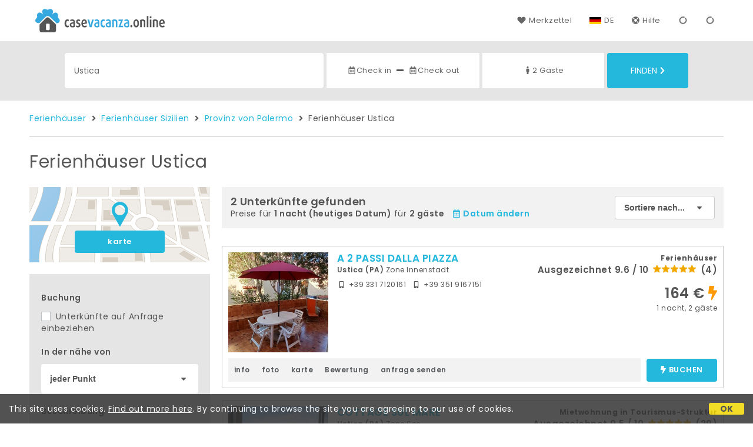

--- FILE ---
content_type: text/html;charset=UTF-8
request_url: https://www.casevacanza.online/de/ustica
body_size: 66097
content:


<!doctype html><html lang="de"><!-- InstanceBegin template="/Templates/generica-desktop.dwt.cfm" codeOutsideHTMLIsLocked="false" -->

<head>
    <meta charset="windows-1252">
    <meta name="viewport" content="width=device-width, initial-scale=1.0">
    <!-- InstanceBeginEditable name="doctitle" -->
    <title>Ferienh&auml;user  Ustica: Buche Kurzzeitmieten Ohne Geb&uuml;hren</title>
    <!-- InstanceEndEditable -->
    
	
    <link rel="alternate" hreflang="it" href="https://www.casevacanza.online/it/ustica">
    <link rel="alternate" hreflang="en" href="https://www.casevacanza.online/en/ustica">
	<link rel="alternate" hreflang="fr" href="https://www.casevacanza.online/fr/ustica">
	<link rel="alternate" hreflang="de" href="https://www.casevacanza.online/de/ustica">
	<link rel="alternate" hreflang="es" href="https://www.casevacanza.online/es/ustica">
    
    <link rel="canonical" href="https://www.casevacanza.online/de/ustica"> 
<meta name="description" content="Alle Ferienhäuser und Appartements zu vermieten in Ustica zu den besten Preisen. Fotos, Lagepläne, Beschreibungen und Bewertungen für Ihren idealen Urlaub.">
	

	


    

    
    <script>
		
		var jsClass = document.getElementsByTagName('html')[0].className;
		if (jsClass == "") { 
			jsClass = "js"; 
		} else {
			jsClass += " js"; 
		}
		document.getElementsByTagName('html')[0].className = jsClass;
	</script>	
    
	
    <link href="https://fonts.googleapis.com/css?family=Poppins:400,400i,600,700" rel="stylesheet">
    <link href="https://fonts.googleapis.com/css?family=Gloria+Hallelujah" rel="stylesheet">

    
    <script defer src="https://d117yjdt0789wg.cloudfront.net/CDN2/font-awesome/v5.0.7/js/fontawesome-all.min.js"></script>




    
	
    
            <link href="https://d117yjdt0789wg.cloudfront.net/CDN/grunt/base-desktop.min.css?rfh=bb33351" rel="stylesheet" type="text/css">
        




        
    
	
    <link href="https://d117yjdt0789wg.cloudfront.net/CDN2/global/style.global-v2-override-cvit.min.css?rfh=bb33351" rel="stylesheet" type="text/css">


    


    

	<script>
        
        var varlinguaConfig = {
            lingua : "de",
            provenienza : "cvit"
        };
    </script>
    
	<script>
        
        var vldConfig = {
            lingua : "de"
        };
    </script>
    
	
    
    
    

    <script>
        
        
        var lgnConfig = {
            idsito : "cvit",
            lingua : "de",
            locale : "de_DE",
			classeColoreButton : "btn-azzurro",
            initEmail : "",
            cookiePolicyOk : false,
            urlRedirect : "/",
            urlRegister : "/de/register/user",
            linkArGestore : true,				
            fbAppId : "179464119420976",
            appleLoginEnabled : true,
            appleClientId : 'it.studioscivoletto.casevacanza-js',
			appleRedirectURI : "https://www.casevacanza.online/login",
			appleNonce : "6CFC7096-D0FB-E174-02CE5651CF3C7A4D",
			googleLoginEnabled : true,
            googleClientId : '551465968783-t4eh4h0l602q7e7hc3fkmsgpl65d79kp.apps.googleusercontent.com'
        };
    </script>    
    
    <script>
		var dpConf = {
			lingua : "de"
		};
	</script>

    
        	<script src="https://d117yjdt0789wg.cloudfront.net/CDN/grunt/base-desktop.min.js?rfh=bb33351"></script>
        
    <script src="https://d117yjdt0789wg.cloudfront.net/CDN/jquery-ui-1.12.1.custom/i18n/datepicker-de.min.js"></script>
    

	
	
		<script>
            $(document).ready(function(){
                cookiePolicy_barra();
            });
        </script>
     

        
        
        

        <script>
            
            
                var utConfig = {
                    lingua : "de",
                    applicationEnvironment : "production",
                    isHttps : true,
                    isMobile : false
                };
            
            
            
            var rrpConfig = {
                
                
                tipoRrp : "lista",
                provenienza : "cvit",
                isFromApp : false,
                cookieId : "cvit551296358747011516de", 
                arGestore : 0, 
                arPm : 0, 
                utmSource : "",
                utmRoomId : 0,
                utmRateId : "",
                refId : "",
                
                
                
                    
                    hasUserLogin : true, 
                    
                    initCerca : {
                        safeCheckIn : "", 
                        safeCheckOut : "", 
                        camere : 1,
                        adulti : 2,
                        bambini : 0,
                        etaBambini : "",
                        animali : 0,
                        numeroPersone : 2,
                        numeroNotti : 1
                    },
                    
                    initFormRichiesta : {
                        autoStart : false,
                        isModal : true
                    },
                
            };

        </script>

        
        
        

        
                <script src="https://d117yjdt0789wg.cloudfront.net/CDN/grunt/cdn3-utility.min.js?rfh=bb33351"></script>
            
                <script src="https://d117yjdt0789wg.cloudfront.net/CDN/grunt/cdn3-utility-country-info.min.js?rfh=bb33351"></script>
            
            <link href="https://d117yjdt0789wg.cloudfront.net/CDN/grunt/rrp4.min.css?rfh=bb33351" rel="stylesheet" type="text/css">
            <script src="https://d117yjdt0789wg.cloudfront.net/CDN/grunt/rrp4-language-de.min.js?rfh=bb33351"></script>
            <script src="https://d117yjdt0789wg.cloudfront.net/CDN/grunt/rrp4-general.min.js?rfh=bb33351"></script>
            
                
                <link rel="stylesheet" type="text/css" href="https://d117yjdt0789wg.cloudfront.net/CDN/grunt/rrp4-override-cvit.min.css?rfh=bb33351">
                
            

            
            <script src="https://d117yjdt0789wg.cloudfront.net/CDN2/jquery.center-image-box/CIB.min.js?rfh=bb33351"></script>
                
            
            <script>
                var sswConfig = {
                    arrayListaSlideshow : [{"idDiv":"slideshow_bbsic11891","foto":[{"width":1049.0,"height":1866.0,"url":"https://dhqbz5vfue3y3.cloudfront.net/fotobbsic/11891/4/z_20250630_122242231_3995983.jpg?rfh=1"},{"width":1200.0,"height":675.0,"url":"https://dhqbz5vfue3y3.cloudfront.net/fotobbsic/11891/4/z_20250630_122430437_8493147.jpg?rfh=1"},{"width":1200.0,"height":675.0,"url":"https://dhqbz5vfue3y3.cloudfront.net/fotobbsic/11891/4/z_20250630_122431103_9902018.jpg?rfh=1"},{"width":1125.0,"height":2000.0,"url":"https://dhqbz5vfue3y3.cloudfront.net/fotobbsic/11891/4/z_20250630_122431129_6463373.jpg?rfh=1"},{"width":2000.0,"height":1125.0,"url":"https://dhqbz5vfue3y3.cloudfront.net/fotobbsic/11891/4/z_20250630_122431581_0348175.jpg?rfh=1"},{"width":1124.0,"height":2000.0,"url":"https://dhqbz5vfue3y3.cloudfront.net/fotobbsic/11891/4/z_20250630_122431974_7676304.jpg?rfh=1"},{"width":864.0,"height":1536.0,"url":"https://dhqbz5vfue3y3.cloudfront.net/fotobbsic/11891/4/z_20250630_122431990_4376858.jpg?rfh=1"},{"width":2000.0,"height":1125.0,"url":"https://dhqbz5vfue3y3.cloudfront.net/fotobbsic/11891/4/z_20250630_122432150_5056213.jpg?rfh=1"},{"width":1920.0,"height":1080.0,"url":"https://dhqbz5vfue3y3.cloudfront.net/fotobbsic/11891/4/z_20250630_122432199_5774669.jpg?rfh=1"},{"width":864.0,"height":1536.0,"url":"https://dhqbz5vfue3y3.cloudfront.net/fotobbsic/11891/4/z_20250630_122432237_0921897.jpg?rfh=1"},{"width":692.0,"height":1536.0,"url":"https://dhqbz5vfue3y3.cloudfront.net/fotobbsic/11891/4/z_20250630_122432487_5719654.jpg?rfh=1"},{"width":1125.0,"height":2000.0,"url":"https://dhqbz5vfue3y3.cloudfront.net/fotobbsic/11891/4/z_20250630_122432494_2212056.jpg?rfh=1"},{"width":864.0,"height":1536.0,"url":"https://dhqbz5vfue3y3.cloudfront.net/fotobbsic/11891/4/z_20250630_122432529_2963245.jpg?rfh=1"},{"width":864.0,"height":1536.0,"url":"https://dhqbz5vfue3y3.cloudfront.net/fotobbsic/11891/4/z_20250630_122432639_2711075.jpg?rfh=1"},{"width":2000.0,"height":1125.0,"url":"https://dhqbz5vfue3y3.cloudfront.net/fotobbsic/11891/4/z_20250630_12243348_5741650.jpg?rfh=1"},{"width":2000.0,"height":1125.0,"url":"https://dhqbz5vfue3y3.cloudfront.net/fotobbsic/11891/4/z_20250630_12243399_6521562.jpg?rfh=1"},{"width":900.0,"height":2000.0,"url":"https://dhqbz5vfue3y3.cloudfront.net/fotobbsic/11891/4/z_20250803_090421886_0228482.jpg?rfh=1"}]},{"idDiv":"slideshow_bbsic6526","foto":[{"width":1200.0,"height":743.0,"url":"https://dhqbz5vfue3y3.cloudfront.net/fotobbsic/6526/4/z_20240616_110715970_7975487.jpg?rfh=1"},{"width":1200.0,"height":796.0,"url":"https://dhqbz5vfue3y3.cloudfront.net/fotobbsic/6526/4/z_20240616_110716225_8482880.jpg?rfh=1"},{"width":1200.0,"height":795.0,"url":"https://dhqbz5vfue3y3.cloudfront.net/fotobbsic/6526/4/z_20201211_070134766.jpg?rfh=1"},{"width":1200.0,"height":675.0,"url":"https://dhqbz5vfue3y3.cloudfront.net/fotobbsic/6526/4/z_20240616_111108951_3832468.jpg?rfh=1"},{"width":1200.0,"height":675.0,"url":"https://dhqbz5vfue3y3.cloudfront.net/fotobbsic/6526/4/z_20240616_111205164_6676081.jpg?rfh=1"},{"width":1200.0,"height":900.0,"url":"https://dhqbz5vfue3y3.cloudfront.net/fotobbsic/6526/4/z_20220502_041400255_526000.jpg?rfh=1"},{"width":900.0,"height":1200.0,"url":"https://dhqbz5vfue3y3.cloudfront.net/fotobbsic/6526/4/z_20220502_041420467_676644.jpg?rfh=1"},{"width":899.0,"height":1200.0,"url":"https://dhqbz5vfue3y3.cloudfront.net/fotobbsic/6526/4/z_20220502_041436811_282579.jpg?rfh=1"},{"width":899.0,"height":1200.0,"url":"https://dhqbz5vfue3y3.cloudfront.net/fotobbsic/6526/4/z_20220502_041450850_81379.jpg?rfh=1"},{"width":1200.0,"height":615.0,"url":"https://dhqbz5vfue3y3.cloudfront.net/fotobbsic/6526/4/z_20240522_04320217_1639682.jpg?rfh=1"},{"width":1200.0,"height":800.0,"url":"https://dhqbz5vfue3y3.cloudfront.net/fotobbsic/6526/4/z_20201211_070235607.jpg?rfh=1"},{"width":1200.0,"height":800.0,"url":"https://dhqbz5vfue3y3.cloudfront.net/fotobbsic/6526/4/z_20201211_070235606.jpg?rfh=1"},{"width":1200.0,"height":895.0,"url":"https://dhqbz5vfue3y3.cloudfront.net/fotobbsic/6526/4/z_20240616_111819680_7943994.jpg?rfh=1"},{"width":1200.0,"height":770.0,"url":"https://dhqbz5vfue3y3.cloudfront.net/fotobbsic/6526/4/z_20201211_070945185.jpg?rfh=1"},{"width":1200.0,"height":791.0,"url":"https://dhqbz5vfue3y3.cloudfront.net/fotobbsic/6526/4/z_20201211_070235557.jpg?rfh=1"},{"width":1200.0,"height":792.0,"url":"https://dhqbz5vfue3y3.cloudfront.net/fotobbsic/6526/4/z_20201211_065650700.jpg?rfh=3"},{"width":1200.0,"height":900.0,"url":"https://dhqbz5vfue3y3.cloudfront.net/fotobbsic/6526/4/z_20201211_07010513.jpg?rfh=1"},{"width":720.0,"height":960.0,"url":"https://dhqbz5vfue3y3.cloudfront.net/fotobbsic/6526/4/z_20201211_0701221.jpg?rfh=1"},{"width":720.0,"height":960.0,"url":"https://dhqbz5vfue3y3.cloudfront.net/fotobbsic/6526/4/z_20201211_070254243.jpg?rfh=1"},{"width":1200.0,"height":900.0,"url":"https://dhqbz5vfue3y3.cloudfront.net/fotobbsic/6526/4/z_20240522_043201858_4550613.jpg?rfh=1"},{"width":1200.0,"height":724.0,"url":"https://dhqbz5vfue3y3.cloudfront.net/fotobbsic/6526/4/z_20240616_111449394_5691958.jpg?rfh=1"},{"width":1200.0,"height":683.0,"url":"https://dhqbz5vfue3y3.cloudfront.net/fotobbsic/6526/4/z_20240617_023710545_1900512.jpg?rfh=1"}]}],
                    lingua : "de",
                    fontAwesomeVersion : 5
                };
            </script>

            
            <script src="https://d117yjdt0789wg.cloudfront.net/CDN/masonry/masonry.pkgd.min.js?rfh=bb33351"></script>
            
            <script src="https://d117yjdt0789wg.cloudfront.net/CDN2/jquery.slideshow/slideshow_v4.min.js?rfh=bb33351"></script>
            <link rel="stylesheet" href="https://d117yjdt0789wg.cloudfront.net/CDN2/jquery.slideshow/slideshow_v4.min.css?rfh=bb33351" type="text/css">

            
                <!-- Global site tag (gtag.js) - Google Analytics -->
                <script async src="https://www.googletagmanager.com/gtag/js?id=G-J29VRJV31C"></script>
                <script>
                    window.dataLayer = window.dataLayer || [];
                    function gtag(){dataLayer.push(arguments);}
                    gtag('js', new Date());
                    
                    
                    gtag('config', 'G-J29VRJV31C');
                    
                    

                </script>
            
	
    <link rel="shortcut icon" href="https://www.casevacanza.online/favicon.ico">
    <!-- InstanceBeginEditable name="head" -->
    <!-- InstanceEndEditable -->
</head>

<body>

    
		
        <div class="wrapper-base wrapper-lg">
            <div class="testata">
            
                
                <a href="/de/" class="testata-logo"> <img src="[data-uri]" alt="casevacanza.online"></a>
            
                
                <ul class="testata-menu">
	                
						
                        <li>
                            <a href="/de/merkzettel"><i class="fas fa-heart ico-margin-dx"></i>Merkzettel</a>
                        </li>
                        
					
                    <li class="lingua">
                        <a href="#barra-lingua" class="linkMosNasSMenu bn_de">DE</a>
                        
<div id="barra-lingua" class="smenu linkMosNasSMenu_target">

	<div class="smenu-freccina"></div>

	
    <a href="https://www.casevacanza.online/it/ustica" class="bn_it">Italiano</a> 

    
    <a href="https://www.casevacanza.online/en/ustica" class="bn_en">English</a>
    
    
    <a href="https://www.casevacanza.online/fr/ustica" class="bn_fr">Fran&ccedil;ais</a>
    
    
    <a href="https://www.casevacanza.online/de/ustica" class="bn_de">Deutsch</a>
    
    
    <a href="https://www.casevacanza.online/es/ustica" class="bn_es smenu-ultimo">Espa&ntilde;ol</a>

</div>
 
                    </li>
                    
                    <li><a href="/de/faq"><i class="fas fa-life-ring ico-margin-dx"></i>Hilfe</a> </li>
                    
                    <li><div class="lgn-box-login" data-boxtype="menutoponlylogin"><i class="fas fa-circle-notch fa-spin fa-fw"></i></div></li>
                    <li class="lgn-hide-on-login-block"><div class="lgn-box-login" data-boxtype="linkregister"><i class="fas fa-circle-notch fa-spin fa-fw"></i></div></li>
                    
                    
                </ul>
            
            </div>
        </div>
	
    
        <div class="fascia-base fascia-sm fascia-grigia-rilievo">
            <div class="wrapper-base wrapper-md">
                


<form autocomplete="off" action="/cerca.cfm" class="frm-cerca js-fc-form-cerca">
    
    <div class="frm-cerca-localita">
        
        <input name="q" type="text" class="input-base input-100 input-lg" data-historysearch="0" placeholder="Wo wollen Sie wohnen?" value="Ustica">
        
        <div class="js-fc-autocomplete-loading"></div>
    </div>

    
	<div class="frm-cerca-checkin-checkout">
    	
        
        <div class="frm-cerca-checkin-checkout-container">
        	
			
            <div class="frm-cerca-container-sx js-fc-datepicker-container-checkin">
				<a href="#" class="js-fc-datepicker-link-checkin js-dp-open-link" data-idinput="dpcheckincerca" data-idotherlink="dpcheckoutcercalink" id="dpcheckincercalink">...</a>
                
                <input class="js-dp-open" type="hidden" name="checkin" value=""
                	id="dpcheckincerca"
                    data-selectday="" 
                    data-showmonth=""
                    data-mindate="2026-01-29"
                    data-maxdate="2028-01-29"
                    data-dptype="checkin"
                    data-idotherinput="dpcheckoutcerca"
                    data-showrange="true"
                    data-fixedcheckout="true"
                    placeholder="Check-in"
                    >                
            </div>
			
			
            <div class="frm-cerca-container-center"><i class="fas fa-minus"></i></div>
			
			
            <div class="frm-cerca-container-dx js-fc-datepicker-container-checkout">
            	<a href="#" class="js-fc-datepicker-link-checkout js-dp-open-link" data-idinput="dpcheckoutcerca" data-idotherlink="dpcheckincercalink" id="dpcheckoutcercalink">...</a>
                
                <input class="js-dp-open" type="hidden" name="checkout" value=""
                	id="dpcheckoutcerca"
                    data-selectday="" 
                    data-showmonth=""
                    data-dptype="checkout"
                    data-idotherinput="dpcheckincerca"
                    placeholder="Check-out"
                    >
            </div>
            
            
	        <div class="frm-cerca-cancella-date js-fc-cancella-date"><a href="#"><i class="fas fa-times fa-fw"></i><span>Datum entfernen</span></a></div>

		</div>
        
    </div>
    
    
    <div class="frm-cerca-persone-camere">
    	<div class="frm-cerca-persone-camere-container js-fc-persone-camere-container">
        	<a href="#" class="js-fc-persone-camere-link">...</a>
            <div class="frm-cerca-freccia"><i class="fas fa-arrow-up"></i></div>
            <div class="frm-cerca-freccia-alt"><i class="fas fa-arrow-down"></i></div>
            
            <input type="hidden" name="numberpeople" value="2">
            <input type="hidden" name="numberrooms" value="1" data-nascondicamere="true">
            <div class="box-scegli-persone-camere">
               
            </div>
		</div>
    </div>

    
    <input type="hidden" value="de" name="locale">

            
    

    
    <div class="frm-cerca-btn">
    	<button type="submit" name="Submit" class="btn-base btn-azzurro btn-block btn-cerca-lg text-uppercase">
        	Finden<i class="fas fa-chevron-right ico-margin-sx"></i>
		</button>
    </div>
    
    <div class="separatore"></div>
       
</form>

            </div>
        </div> 

    

    <!-- InstanceBeginEditable name="contenuto" -->

    <div class="wrapper-base wrapper-lg">
        <div class="briciole">
            <a href="/de">Ferienh&auml;user</a>
        
            
                    
                     <i class="fas fa-angle-right ico-margin-sx ico-margin-dx"></i> <a href="/de/region/sizilien">Ferienh&auml;user Sizilien</a>
                     <i class="fas fa-angle-right ico-margin-sx ico-margin-dx"></i> <a href="/de/provinz/palermo">Provinz von Palermo</a>         
                    
                             <i class="fas fa-angle-right ico-margin-sx ico-margin-dx"></i> Ferienh&auml;user Ustica 
        </div>
	</div>


	<div class="fascia-base fascia-sm-lg fascia-bianca">	
    
		
	    

            <div class="wrapper-base wrapper-lg">    
        
				
                

                    <h1>
                    Ferienh&auml;user Ustica 
                    </h1>

                    

                
                
        
                
        
                
                <div class="colonna-layout-base colonna-layout-lista-sx">
        
                    
                    
                        
                        <div class="mappa-colonna">
                            <img src="/img/background_map.png" alt="karte">
                            <div class="mappa-colonna-link">
                                <a href="/mappa/mappa.cfm?locale=de&citta=ustica&StartRow=" target="_blank" class="btn-base btn-block btn-azzurro btn-sm">karte</a>
                            </div>
                        </div>
                    

        <div class="filtriWrapper">
            
    <form action="/cerca.cfm" id="filtraLista" name="filtri_aggiuntivi">

        
        
        <input name="q" type="hidden" value="Ustica">
        <input name="f" type="hidden" value="1">
      
		
		<input name="url_di_riferimento" type="hidden" value="/de/ustica">

      

        
        
        
        
        <div class="filtri-row">
          <div class="filtri-label">Buchung</div>
          <div class="filtri-checkbox">
            <label><input id="filtro_strutture_tutte" name="strutture_tutte" type="checkbox" class="custom-checkbox" value="1" >
              Unterk&uuml;nfte auf Anfrage einbeziehen</label>
          </div>
        </div>
        
      
              <div class="filtri-row">
					<div class="filtri-label">
                    	In der n&auml;he von 
					</div>
                    
        
            
            <div class="box-select-filtro-poi">
                <select name="filtro_poi" class="select-base select-block">
                    <option value="0">jeder Punkt</option>
                    
                    <option value=""></option>
                    
                                <option value="12396">Hafen Ustica</option>
                            
                </select>        
            </div>
            
        
            
	        <div class="box-select-km">
                <select name="km" class="select-base select-block">
                    
                        <option value="1">Im Umkreis von 1 km</option>
                    
                        <option value="2">Im Umkreis von 2 km</option>
                    
                        <option value="3">Im Umkreis von 3 km</option>
                    
                        <option value="4">Im Umkreis von 4 km</option>
                    
                        <option value="5">Im Umkreis von 5 km</option>
                    
                        <option value="6">Im Umkreis von 6 km</option>
                    
                        <option value="7">Im Umkreis von 7 km</option>
                    
                        <option value="8">Im Umkreis von 8 km</option>
                    
                        <option value="9">Im Umkreis von 9 km</option>
                    
                        <option value="10">Im Umkreis von 10 km</option>
                    
                        <option value="15" selected>Im Umkreis von 15 km</option>
                    
                        <option value="20">Im Umkreis von 20 km</option>
                    
                        <option value="25">Im Umkreis von 25 km</option>
                    
                        <option value="30">Im Umkreis von 30 km</option>
                                     
                </select>   
			</div>
          
              </div>
            
      
      
      <div class="filtri-row">
          <div class="filtri-label">Beschreibung</div>

          
          
          
          
          
          
          
          
                    
          <div class="filtri-checkbox">
            <label>
              <input id="filtro_condizionatore" name="Condizionatore" type="checkbox" class="custom-checkbox" value="1" >
              Aircondition</label>
          </div>
          
          
          <div class="filtri-checkbox">
            <label>
              <input id="filtro_riscaldamento" name="Riscaldamento" type="checkbox" class="custom-checkbox" value="1" >
              Heizung</label>
          </div>
          
          
          <div class="filtri-checkbox">
            <label>
              <input id="filtro_parcheggio" name="Parcheggio" type="checkbox" class="custom-checkbox" value="1" >
              Parkplatz</label>
          </div>
          
          
          <div class="filtri-checkbox">
            <label>
              <input id="filtro_wifigratis" name="WifiGratis" type="checkbox" class="custom-checkbox" value="1" >
              Free Wifi</label>
          </div>
          
          
          <div class="filtri-checkbox">
            <label>
              <input id="filtro_piscina" name="Piscina" type="checkbox" class="custom-checkbox" value="1" >
              Schwimmbad</label>
          </div>
          
          
          <div class="filtri-checkbox">
            <label>
              <input id="filtro_giardino" name="Giardino" type="checkbox" class="custom-checkbox" value="1" >
              Garten</label>
          </div>
          
          
          <div class="filtri-checkbox">
            <label>
              <input id="filtro_terrazza" name="Terrazza" type="checkbox" class="custom-checkbox" value="1" >
              Terrasse</label>
          </div>
          
          
          <div class="filtri-checkbox">
            <label>
              <input id="filtro_animaliammessi" name="AnimaliAmmessi" type="checkbox" class="custom-checkbox" value="1" >
              Haustiere erlaubt</label>
          </div>
          
          
          <div class="filtri-checkbox">
            <label>
              <input id="filtro_accessodisabili" name="AccessoDisabili" type="checkbox" class="custom-checkbox" value="1" >
              Behindertengerecht</label>
          </div>
          
          
          <div class="filtri-checkbox">
            <label>
              <input id="filtro_tv" name="TV" type="checkbox" class="custom-checkbox" value="1" >
              TV</label>
          </div>
          
          
          <div class="filtri-checkbox">
            <label>
              <input id="filtro_lavanderia" name="Lavanderia" type="checkbox" class="custom-checkbox" value="1" >
              W&auml;scherei / Waschmaschine</label>
          </div>
          
          
          
          
          
          
          
          
          
          
          
          
                    
          
          
                    
          
            
                    
          
          
                    
          
          
          
          
          
          
          
           
          
          
          
          
          
          
          

      </div>
      
      
      
      
      <input type="hidden" name="locale" value="de">
      
      
      <div class="filtri-row-button"> 
        <button type="submit" class="btn-base btn-block btn-azzurro">Anwenden von Filtern</button>
      </div>
      
    </form>


        </div>
    
    
        <ul class="elenco-base elenco-localita">
            
              
            
             
            
        </ul>
    
	                <h3 class="row-space-top-xxl">Unterk&uuml;nfte in der N&auml;he von</h3>	
                
							<ul class="elenco-base elenco-opzioni elenco-poi">
								   
										<li>
                                            
												<a href="/de/nahe/hafen-ustica">
                                                	<strong>Hafen Ustica</strong> </a>
                                             <span class="opzioni">333 Mt</span>
                                        </li>                                        
									
							</ul>
                        
                
                <h3 class="row-space-top-xxl">Touristenattraktionen in der N&auml;he</h3>
                <ul class="elenco-base elenco-poi">
                    
                    
                </ul>
            
                        <h3 class="row-space-top-xxl">Orte in der n&auml;he</h3>
                        <ul class="elenco-base elenco-poi elenco-opzioni">
                            
                            <li><em>* Abstand in Luftlinie</em></li>
                        </ul>
                    
                </div>
                
                
                <div class="colonna-layout-base colonna-layout-lista-dx">
                    
                    
            
            <div class="lista-top">
    
                <div class="lista-top-barra">
                
                    
                    <div class="lista-top-elemento-info">
                        <div style="font-size: 18px;"> 
                          <strong>
                          2 Unterk&uuml;nfte gefunden 
                          </strong>
                        </div>
                        
                        
                        
                            <div>
                                Preise f&uuml;r <strong>1 nacht (heutiges Datum)</strong> f&uuml;r <strong>2 g&auml;ste</strong>
                                    
                                    <span style="margin: 0 10px;">
                                        <a href="#" class="js-fc-apri-datepicker"><i class="far fa-calendar-alt ico-margin-dx"></i><strong>Datum &auml;ndern</strong></a>
                                    </span>
                                
                                
                            </div>
                                
                        
                    </div>      
                    
                    
                      
                        <div class="lista-top-elemento-select">
                            <select class="select-base select-block select-sm select-bordo-grigio-sottile select-menu">
                                <option value="/lista_strutture_ur.cfm?locale=de&citta=ustica">Sortiere nach...</option>
                                <option value="/lista_strutture_ur.cfm?locale=de&citta=ustica&prezzo=1">Preisen</option>
                                <option value="/lista_strutture_ur.cfm?locale=de&citta=ustica&valutazione=1">Punkten</option>
                                <option value="/lista_strutture_ur.cfm?locale=de&citta=ustica&qualitaprezzo=1">price/quality</option>
                            </select>
                        </div>
                    
                    
                    
                </div>
                
                
                            
    
            </div>                   
        
        

	
    <div class="bs-box-struttura" id="bbsic11891">

         
         <div class="bs-corpo">
         
            
            <a href="/de/ferienhauser/sizilien/a-2-passi-dalla-piazza-ustica/11891" class="bs-icona" target="_blank"><img src="https://dhqbz5vfue3y3.cloudfront.net/fotobbsic/11891/1/11891_square.jpg?rfh=97770" alt="a 2 passi dalla piazza" class="img_adatta_w_h" onerror="this.src='/img/nofoto_lista_md_square.png';"></a>
    
            
            <div class="bs-info">

                <h4><a href="/de/ferienhauser/sizilien/a-2-passi-dalla-piazza-ustica/11891" target="_blank">A 2 PASSI DALLA PIAZZA</a></h4>

                <div class="bs-citta-zona">

	
    <strong>
		Ustica (PA)
        
    </strong>

    
    
    Zone Innenstadt </div>
    
                
                
                
				
                
                    <div class="bs-tel">
                        
                        
                            <div class="bs-tel-gruppo">                
                                
                                    <div class="bs-tel-numero"><i class="fas fa-mobile-alt fa-fw ico-margin-dx"></i>+39 <span class="human-number" data-num="331 7120161769"></span></div>
                                
                                    <div class="bs-tel-numero"><i class="fas fa-mobile-alt fa-fw ico-margin-dx"></i>+39 <span class="human-number" data-num="351 9167151849"></span></div>
                                
                                <div class="separatore"></div>
                            </div>
                        
                    </div>
                

				
                <div class="bs-servizi">
					
				</div>
                
            </div>
            
            
            <div class="bs-prezzi">         
            
                
                <div class="bs-tipologia-recensioni">
                    
                    <div class="bs-tipologia">Ferienh&auml;user</div>
        
                    
                    
                        <div class="bs-recensioni">
                            Ausgezeichnet 9.6 / 10 
                            <img src="https://www.bed-and-breakfast.it/img/rec_stelle_5.svg" alt=""> (4)
                        </div>
                       
                </div>
                
    
                
                                      
                
                        <div class="bs-prezzo-camera">164 &euro;
                            <span class="js-tooltip-link" data-jstooltip="&lt;strong&gt;Sofort&#x20;buchen&lt;&#x2f;strong&gt;&lt;br&gt;Buche,&#x20;ohne&#x20;auf&#x20;die&#x20;Best&amp;auml&#x3b;tigung&#x20;deiner&#x20;Buchung&#x20;warten&#x20;zu&#x20;m&amp;uuml&#x3b;ssen." style="color: #f90;"><i class="fas fa-bolt"></i></span>
                        </div>
                        
                        <div class="bs-pulizie lista-info-pulizie-async"></div>
                        
                        <div class="bs-tipo-camera">
                        	1 nacht, 2 g&auml;ste
                        </div>
                    
                    <div class="bs-incentivante lista-info-policy-async" data-urlasync="/ajax/lista_info_policy.cfm?idstruttura=11891&amp;idregione=15&amp;idbooking=39926&amp;prenotazione_diretta=1&amp;lingua=de"></div>
                                                    
                
            </div>
    
        </div>
    
        
        
        <div class="bs-action-container">
			        
            <div class="bs-apri">
                <a href="/de/ferienhauser/sizilien/a-2-passi-dalla-piazza-ustica/11891" class="btn-base btn-sm btn-azzurro btn-block text-uppercase js-tooltip-link" data-jstooltip="Prenota senza dover attendere conferma" target="_blank"><i class="fas fa-bolt ico-margin-dx"></i>buchen</a>
            </div>
            
            



<div class="bs-action">
	
	
    <div class="preferiti-action preferiti-action-lista" data-idstruttura="11891" data-idregione="15"></div>

	
    
        <a href="/ajax/descrizione.cfm?id=11891&amp;idregione=15&amp;locale=de" class="bs-action-info">info</a>
    

    
    
    <a href="#" class="bs-action-slideshow" data-iddivslideshow="slideshow_bbsic11891">foto</a>   

    
    
        <a href="/mappa/mappa.cfm?id=11891&amp;idregione=15&amp;zoom=17&amp;nobarra=1&amp;locale=de" class="bs-action-mappa">karte</a>
    
        <a href="/ajax/recensioni.cfm?id=11891&amp;idregione=15&amp;locale=de" class="bs-action-recensioni">Bewertung</a>   
    
        
        <a href="#" class="js-rrp-init-link" data-idstruttura="11891" data-tipostruttura="bbsic" data-autostartformrichiesta="true">anfrage senden</a>
    
	
</div>     


<div class="bs-action-box-scomparsa"></div>      


        </div>
        
           
              
    </div>





	
    <div class="bs-box-struttura" id="bbsic6526">

         
         <div class="bs-corpo">
         
            
            <a href="/de/ferienhauser/sizilien/cottage-del-mare-ustica/6526" class="bs-icona" target="_blank"><img src="https://dhqbz5vfue3y3.cloudfront.net/fotobbsic/6526/1/6526_square.jpg?rfh=86892" alt="cottage sul mare" class="img_adatta_w_h" onerror="this.src='/img/nofoto_lista_md_square.png';"></a>
    
            
            <div class="bs-info">

                <h4><a href="/de/ferienhauser/sizilien/cottage-del-mare-ustica/6526" target="_blank">COTTAGE SUL MARE</a></h4>

                <div class="bs-citta-zona">

	
    <strong>
		Ustica (PA)
        
    </strong>

    
    
    Zone See </div>
    
                
                
                
				
                
                    <div class="bs-tel">
                        
                        
                            <div class="bs-tel-gruppo">                
                                
                                    <div class="bs-tel-numero"><i class="fas fa-mobile-alt fa-fw ico-margin-dx"></i>+39 <span class="human-number" data-num="339 1728820736"></span></div>
                                
                                    <div class="bs-tel-numero"><i class="fas fa-mobile-alt fa-fw ico-margin-dx"></i>+39 <span class="human-number" data-num="335 5440496825"></span></div>
                                
                                <div class="separatore"></div>
                            </div>
                        
                    </div>
                

				
                <div class="bs-servizi">
					<div><i class="fas fa-check fa-fw ico-margin-dx"></i>Bad im Zimmer</div> <div><i class="fas fa-check fa-fw ico-margin-dx"></i>Kochnische</div> <div><i class="fas fa-check fa-fw ico-margin-dx"></i>Free Wifi</div> <div><i class="fas fa-check fa-fw ico-margin-dx"></i>Aircondition</div> 
				</div>
                
            </div>
            
            
            <div class="bs-prezzi">         
            
                
                <div class="bs-tipologia-recensioni">
                    
                    <div class="bs-tipologia">Mietwohnung in Tourismus-Struktur</div>
        
                    
                    
                        <div class="bs-recensioni">
                            Ausgezeichnet 9.5 / 10 
                            <img src="https://www.bed-and-breakfast.it/img/rec_stelle_5.svg" alt=""> (29)
                        </div>
                       
                </div>
                
    
                
                                      
                
                        <div class="bs-prezzo-camera">95 &euro;
                            <span class="js-tooltip-link" data-jstooltip="&lt;strong&gt;Sofort&#x20;buchen&lt;&#x2f;strong&gt;&lt;br&gt;Buche,&#x20;ohne&#x20;auf&#x20;die&#x20;Best&amp;auml&#x3b;tigung&#x20;deiner&#x20;Buchung&#x20;warten&#x20;zu&#x20;m&amp;uuml&#x3b;ssen." style="color: #f90;"><i class="fas fa-bolt"></i></span>
                        </div>
                        
                        <div class="bs-pulizie lista-info-pulizie-async"></div>
                        
                        <div class="bs-tipo-camera">
                        	1 nacht, 2 g&auml;ste
                        </div>
                                                        
                
            </div>
    
        </div>
    
        
        
        <div class="bs-action-container">
			        
            <div class="bs-apri">
                <a href="/de/ferienhauser/sizilien/cottage-del-mare-ustica/6526" class="btn-base btn-sm btn-azzurro btn-block text-uppercase js-tooltip-link" data-jstooltip="Prenota senza dover attendere conferma" target="_blank"><i class="fas fa-bolt ico-margin-dx"></i>buchen</a>
            </div>
            
            



<div class="bs-action">
	
	
    <div class="preferiti-action preferiti-action-lista" data-idstruttura="6526" data-idregione="15"></div>

	
    
        <a href="/ajax/descrizione.cfm?id=6526&amp;idregione=15&amp;locale=de" class="bs-action-info">info</a>
    

    
    
    <a href="#" class="bs-action-slideshow" data-iddivslideshow="slideshow_bbsic6526">foto</a>   

    
    
        <a href="/mappa/mappa.cfm?id=6526&amp;idregione=15&amp;zoom=17&amp;nobarra=1&amp;locale=de" class="bs-action-mappa">karte</a>
    
        <a href="/ajax/recensioni.cfm?id=6526&amp;idregione=15&amp;locale=de" class="bs-action-recensioni">Bewertung</a>   
    
        
        <a href="#" class="js-rrp-init-link" data-idstruttura="6526" data-tipostruttura="bbsic" data-autostartformrichiesta="true">anfrage senden</a>
    
	
</div>     


<div class="bs-action-box-scomparsa"></div>      


        </div>
        
           
              
    </div>



           
                    
                </div>
                
                <div class="separatore"></div>    
                
			</div>

	        
	
    </div>        





    <!-- InstanceEndEditable -->

    

    <div class="fascia-base fascia-lg fascia-bianca fascia-linea-grigia-top">
    	
        <div class="wrapper-base wrapper-lg">
        
            <div class="footer">
            
				
                
                	
            
                    <div class="colonna-base colonna-60 colonna-padding-r-md">
                    
                        
                    
						<div style="line-height: 24px;">
                            <div class="colonna-base colonna-padding-r-md">	
                                <a href="/aggiungi.cfm?locale=de"><strong>Ihr unterku&uuml;ft hinzuf&uuml;gen</strong></a><br>
                                <a href="/de/faq"><strong>Hilfe</strong></a><br>
                                <a href="/note-legali.cfm?locale=de" target="_blank" rel="nofollow"><strong>Gesetzliche Hinweise, Cookie Policy, Privacy</strong></a>
                            </div>
                            
                            <div class="separatore"></div>
						</div>
                        
                    </div>
                    
                    <div class="colonna-base colonna-40">

                        <div class="colonna-base colonna-padding-l-md">
                            
                            
                            <div>
                                <a href="https://apps.apple.com/de/app/casevacanza/id1557647264" target="_blank"><img src="/img/app_appstore.png" alt="Appstore" style="width: 130px;"></a>
                            </div>
                            
                            <div>
                                <a href="https://play.google.com/store/apps/details?id=it.studioscivoletto.cvitapp&amp;hl=de" target="_blank"><img src="/img/app_googleplay.png" alt="Google Play" style="width: 130px;"></a>
                            </div>
                        </div>
                    
                    	<div style="float: right;">
							
                            
	
	

    <div class="menu-lingua-alt">
        
        <a href="#" class="menu-lingua-alt-de js-menu-lingua-alt-link">DE | Deutsch<span class="menu-lingua-alt-freccia"><i class="fas fa-caret-down fa-lg"></i></span></a>
        <div class="menu-lingua-alt-box menu-lingua-alt-box-top">
            
            <a href="https://www.casevacanza.online/it/ustica" class="menu-lingua-alt-it">IT | Italiano</a>
            <a href="https://www.casevacanza.online/en/ustica" class="menu-lingua-alt-en">EN | English</a>	
            <a href="https://www.casevacanza.online/de/ustica" class="menu-lingua-alt-de">DE | Deutsch</a>	
            <a href="https://www.casevacanza.online/fr/ustica" class="menu-lingua-alt-fr">FR | Fran&ccedil;ais</a>	
            <a href="https://www.casevacanza.online/es/ustica" class="menu-lingua-alt-es">ES | Espa&ntilde;ol</a>
        </div>
    </div>

						</div>
                    
                    </div>
                    
                    <div class="separatore"></div>
                
                
                
			</div>
        
        </div>

    </div>
    
    
    <div class="fascia-base fascia-md fascia-bianca fascia-linea-grigia-top">
    	
        <div class="wrapper-base wrapper-lg text-center">
        
			<div class="footer">
            
            	<div class="footer-credits-bbit">
                    <div class="footer-logo-bbit"> <img src="[data-uri]" alt="Bed-and-breakfast.it"></div>
                    <div><strong>Casevacanza.online</strong> geh&ouml;rt zum Netzwerk der <a href="http://www.bed-and-breakfast.it" rel="nofollow" target="_blank"><strong>Bed-and-Breakfast.it</strong></a></div>
                </div>
            
            </div>
        
        </div>
        
	</div>
    
    
    <div class="fascia-base fascia-sm fascia-grigia">
    	
        <div class="wrapper-base wrapper-sm text-center">
        
        	<div class="footer">
            
            	<div class="colonna-base colonna-33 colonna-padding-lr-md">
                	<a href="https://www.bedandbreakfast.it" rel="nofollow" target="_blank"><img src="https://d117yjdt0789wg.cloudfront.net/CDN2/global/img/logo-bedandbreakfast.png" style="width: 180px;" alt="Bedandbreakfast.it"></a>
				</div>
                
                <div class="colonna-base colonna-33 colonna-padding-lr-md">
                	<a href="https://www.agriturismo.farm" rel="nofollow" target="_blank"><img src="https://d117yjdt0789wg.cloudfront.net/CDN2/global/img/logo-agfarm.png" style="width: 180px;" alt="Agriturismo.farm"></a>
				</div>
                
                <div class="colonna-base colonna-33 colonna-padding-lr-md">
                	<a href="https://www.casevacanza.online" rel="nofollow" target="_blank"><img src="https://d117yjdt0789wg.cloudfront.net/CDN2/global/img/logo-cvonline.png" style="width: 180px;" alt="CaseVacanza.online"></a>
				</div>
                
                <div class="separatore"></div>
                
			</div>
        
        </div>
        
	</div>
    
    
    <div class="fascia-base fascia-md fascia-bianca">
    
    	<div class="wrapper-base wrapper-lg">
    
            <div class="footer">
            
                <div class="colonna-base colonna-65 colonna-padding-r-md">
                
                    <div class="footer-credits-ss">
                        
        <div>Mit der Benutzung dieser Website akzeptieren Sie unsere Lese-und <a href="/note-legali.cfm?locale=de" target="_blank" rel="nofollow">Recht</a>, <a href="/privacy.cfm?locale=de" target="_blank" rel="nofollow">Datenschutz</a> und <a href="/cookie-policy.cfm?locale=de" target="_blank" rel="nofollow">Cookie Policy</a></div>
        <div>Umsetzung: <strong><a href="http://www.studioscivoletto.it" rel="nofollow" target="_blank">Studio Scivoletto</a></strong> | P.Iva 01194800882</strong></div>
    
                    </div>
                    
				</div>
                
                <div class="colonna-base colonna-35 colonna-padding-r-md">
                                
                    <div class="footer-social">
                        
                        
                        
                        
                        
                        

    <div class="barra-social-link barra-social-link-light text-right row-space-top-md">
        <a href="https://www.facebook.com/casevacanza" title="Seguici su Facebook" class="barra-social-link-facebook" target="_blank"><i class="fab fa-facebook-f"></i></a>
    </div>

                            
                    
                    </div>
                    
				</div>
                
                <div class="separatore"></div>
                
			</div>
            
		</div>
	
    </div>
    

<script>
(function(i,s,o,g,r,a,m){i['GoogleAnalyticsObject']=r;i[r]=i[r]||function(){
(i[r].q=i[r].q||[]).push(arguments)},i[r].l=1*new Date();a=s.createElement(o),
m=s.getElementsByTagName(o)[0];a.async=1;a.src=g;m.parentNode.insertBefore(a,m)
})(window,document,'script','https://www.google-analytics.com/analytics.js','ga');

ga('create', 'UA-153622-38', 'auto');
ga('set', 'anonymizeIP', true);
ga('send', 'pageview');
</script>    

</body>

<!-- InstanceEnd --></html>
